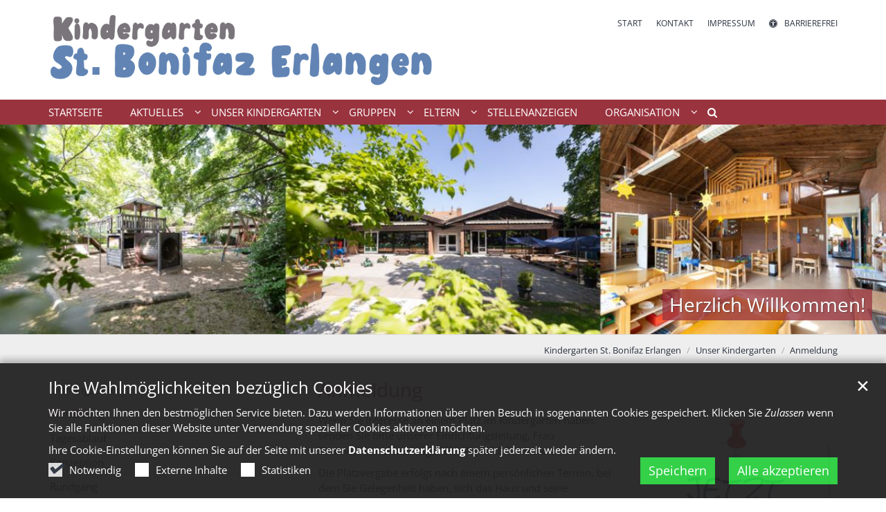

--- FILE ---
content_type: text/html;charset=utf-8
request_url: https://bonifaz.kita-erlangen.de/unser-kindergarten/Anmeldung/
body_size: 8945
content:
<!DOCTYPE html>
<html lang="de" class="noscript v-standard">
<head>

<noscript><style>html.noscript .hide-noscript { display: none !important; }</style></noscript>
<script>document.documentElement.classList.remove("noscript");document.documentElement.classList.add("hasscript");</script>
<script>mercury = function(){var n=function(){var n=[];return{ready: function(t){n.push(t)},getInitFunctions: function(){return n}}}(),t=function(t){if("function"!=typeof t) return n;n.ready(t)};return t.getInitFunctions=function(){return n.getInitFunctions()},t.ready=function(n){this(n)},t}();var __isOnline=true,__scriptPath="https://cdn.erzbistum-bamberg.de/export/system/modules/alkacon.mercury.theme/js/mercury.js"</script>
<script async src="https://cdn.erzbistum-bamberg.de/export/system/modules/alkacon.mercury.theme/js/mercury.js_1118933632.js"></script>
<link rel="canonical" href="https://bonifaz.kita-erlangen.de/unser-kindergarten/Anmeldung/index.html">

<title>Anmeldung</title>

<meta charset="UTF-8">
<meta http-equiv="X-UA-Compatible" content="IE=edge">

<meta name="viewport" content="width=device-width, initial-scale=1.0, viewport-fit=cover">
<meta name="robots" content="index, follow">
<meta name="revisit-after" content="7 days"><script async src="https://cdn.erzbistum-bamberg.de/export/system/modules/alkacon.mercury.extension.accessibility/resources/eye-able/public/js/eyeAble.js"></script><script>var eyeAble_pluginConfig = {"blacklistFontsize":".slide-wrapper, .copyright, .image-copyright, header *, footer *","userLang":"de","fontsizeThreshold":5,"customText":{"tipMainTxt":"Die Darstellung dieser Webseite individuell anpassen! Klicken zum Öffnen.","tipMain":"Barrierefreie Nutzung"},"topPosition":"200px","customMobileFeatures":{"OneClick":true,"SettingsTopIcon":false,"Bluefilter":false,"Reader":true,"Magnifier":false,"Contrast":true,"InfoTopIcon":true,"FontSizeLimit":15,"ColorCorrection":false,"Sitemap":false,"MoreFunctions":false,"FontSize":true,"TabNav":false,"HideImages":false,"id":"CustomMobile","Nightmode":true},"maxMagnification":20,"forceInlineColor":true,"blacklistScreenReader":".type-slider","license":["d09205ee4a252497eplknhdj9"],"customDesktopFeatures":{"OneClick":true,"SettingsTopIcon":false,"Bluefilter":false,"Reader":true,"Magnifier":false,"Contrast":true,"InfoTopIcon":true,"FontSizeLimit":20,"ColorCorrection":false,"Sitemap":false,"MoreFunctions":true,"FontSize":true,"TabNav":false,"HideImages":false,"id":"CustomDesktop","Nightmode":true},"maxMobileMagnification":3,"pluginPath":"https://cdn.erzbistum-bamberg.de/export/system/modules/alkacon.mercury.extension.accessibility/resources/eye-able","blacklistContrast":".nav-toggle > span, .header-image > img, #nav-toggle-group *, #topcontrol","sRTextlist":".sr-text, .sr-only","disableZoom":true,"customFeatures":true,"mainIconAlt":2,"mobileBottomPosition":"10%","sRStartElement":"main"};function openEA() {var els = document.querySelectorAll('.eyeAble_customToolOpenerClass');Array.prototype.forEach.call(els, function(el, i){el.addEventListener('keydown', function(event) {if (event.keyCode === 13) {event.preventDefault();EyeAbleAPI.toggleToolbar();}});el.addEventListener('click', function(event) {event.preventDefault();});});}if (document.readyState != 'loading'){openEA();} else {document.addEventListener('DOMContentLoaded', openEA);}</script>
<link rel="stylesheet" href="https://cdn.erzbistum-bamberg.de/export/system/modules/alkacon.mercury.theme/css/awesome-selection.min.css_1306024943.css">
<link rel="stylesheet" href="https://cdn.erzbistum-bamberg.de/export/system/modules/alkacon.mercury.bistuemer.vorlagen/css/ba-red-std.min.css_1089405947.css">
<link rel="preload" as="font" type="font/woff2" href="https://cdn.erzbistum-bamberg.de/export/system/modules/alkacon.mercury.theme/fonts/awesome-selection.woff2?v=my-1" crossorigin>
<link rel="apple-touch-icon" sizes="180x180" href="https://cdn.erzbistum-bamberg.de/export/system/modules/alkacon.mercury.theme/img/favicon.png_1737297921.png">
<link rel="icon" type="image/png" sizes="32x32" href="https://cdn.erzbistum-bamberg.de/export/system/modules/alkacon.mercury.theme/img/favicon.png_642975561.png">
<link rel="icon" type="image/png" sizes="16x16" href="https://cdn.erzbistum-bamberg.de/export/system/modules/alkacon.mercury.theme/img/favicon.png_897707255.png">
</head>
<body>

<a class="btn visually-hidden-focusable-fixed" id="skip-to-content" href="#main-content">Zum Inhalt springen</a><div  id="mercury-page" >
<header class="area-header fh header-notfixed lp-l ls-6 pad-no meta-aside meta-right nav-disp-default nav-left nav-below fix-compact ac-full-size ac-mobile ac-below-nav bc-right has-margin">
<div id="nav-toggle-group"><span id="nav-toggle-label"><button class="nav-toggle-btn" aria-expanded="false" aria-controls="nav-toggle-group"><span class="nav-toggle"><span class="nav-burger">Navigation anzeigen / ausblenden</span></span></button></span></div><div class="header-group co-sm-md sticky csssetting"><div class="head notfixed"><div class="head-overlay"></div>
<div class="h-group co-lg-xl"><div class="h-logo p-xs-12 p-lg-6" ><a href="/" class="imglink" title="Zur Startseite">
<div class="header-image image-src-box presized" style="padding-bottom: 18.75%;" >
<img src="/export/sites/kindergaerten/erlangen/kindergarten-stbonifaz-erlangen/.galleries/images/Schriftzug_Kopf_KiGa_St_Bonifazius_Erlangen.png_2033277252.png" loading="lazy" sizes="auto, (min-width: 1320px) 630px, (min-width: 1170px) 555px, (min-width: 992px) 466px, (min-width: 744px) 714px, (min-width: 540px) 510px, 100vw" srcset="/export/sites/kindergaerten/erlangen/kindergarten-stbonifaz-erlangen/.galleries/images/Schriftzug_Kopf_KiGa_St_Bonifazius_Erlangen.png_162512238.png 345w, /export/sites/kindergaerten/erlangen/kindergarten-stbonifaz-erlangen/.galleries/images/Schriftzug_Kopf_KiGa_St_Bonifazius_Erlangen.png_1984624364.png 466w, /export/sites/kindergaerten/erlangen/kindergarten-stbonifaz-erlangen/.galleries/images/Schriftzug_Kopf_KiGa_St_Bonifazius_Erlangen.png_134457898.png 510w, /export/sites/kindergaerten/erlangen/kindergarten-stbonifaz-erlangen/.galleries/images/Schriftzug_Kopf_KiGa_St_Bonifazius_Erlangen.png_485618299.png 555w, /export/sites/kindergaerten/erlangen/kindergarten-stbonifaz-erlangen/.galleries/images/Schriftzug_Kopf_KiGa_St_Bonifazius_Erlangen.png_1046559354.png 630w, /export/sites/kindergaerten/erlangen/kindergarten-stbonifaz-erlangen/.galleries/images/Schriftzug_Kopf_KiGa_St_Bonifazius_Erlangen.png_1416981920.png 690w, /export/sites/kindergaerten/erlangen/kindergarten-stbonifaz-erlangen/.galleries/images/Schriftzug_Kopf_KiGa_St_Bonifazius_Erlangen.png_1082816788.png 714w, /export/sites/kindergaerten/erlangen/kindergarten-stbonifaz-erlangen/.galleries/images/Schriftzug_Kopf_KiGa_St_Bonifazius_Erlangen.png_2033277252.png 800w" width="800" height="150" class=" or-ls"
         alt="Schriftzug_Kopf_KiGa_St_Bonifazius_Erlangen" title="Schriftzug_Kopf_KiGa_St_Bonifazius_Erlangen (c) Kindergarten St. Bonifaz Erlangen">
</div></a></div><div class="h-info"><div class="h-meta" >
<div class="element type-linksequence pivot ls-row no-icon cap-upper header-links">
<ul ><li class="ls-li"><a href="/"><span class="ls-item"><span>Start</span></span></a></li><li class="ls-li"><a href="/kontakt/Adresse/"><span class="ls-item"><span>Kontakt</span></span></a></li><li class="ls-li"><a href="/kontakt/Impressum/"><span class="ls-item"><span>Impressum</span></span></a></li><li class="ls-li li-eyeAble_customToolOpenerClass"><a href="javascript:void(0)" class="eyeAble_customToolOpenerClass" title="Die Darstellung dieser Webseite individuell anpassen! Klicken zum Öffnen."><span class="ls-item"><span class="ls-icon ico ico-svg ico-inline ico-fa-universal-access" aria-hidden="true"><svg viewBox="0 0 28 28" ><path d="M21.47 10.27a1 1 0 0 0-1.2-.74c-2.24.53-4.27.97-6.27.97s-4.03-.44-6.27-.97a1 1 0 0 0-1.2.74 1 1 0 0 0 .74 1.2c1.65.39 3.2.73 4.73.9-.06 5.29-.64 6.76-1.3 8.44l-.14.33a1 1 0 0 0 .58 1.3.91.91 0 0 0 .36.06 1 1 0 0 0 .94-.64l.12-.31c.44-1.13.85-2.18 1.11-4.05h.66a16 16 0 0 0 1.1 4.05l.13.3a1 1 0 0 0 .94.65c.12 0 .25-.02.36-.06a1 1 0 0 0 .57-1.3l-.14-.33c-.65-1.69-1.23-3.15-1.3-8.44 1.54-.17 3.08-.51 4.74-.9a1 1 0 0 0 .74-1.2zM16 8a2 2 0 1 0-4 0 2 2 0 0 0 4 0zm9 6a11 11 0 1 1-22 0 11 11 0 0 1 22 0zM14 2C7.4 2 2 7.4 2 14s5.4 12 12 12 12-5.4 12-12S20.6 2 14 2zm14 12a14 14 0 1 1-28 0 14 14 0 0 1 28 0z"/></svg></span><span>Barrierefrei</span></span></a></li></ul></div>
</div></div></div><div class="h-nav"><div class="co-lg-xl">
<div class="nav-main-container" ><nav class="nav-main-group has-sidelogo ">
<div class="nav-main-mobile-logo"><div class="mobile-logolink">
<div class="img-responsive image-src-box presized" style="padding-bottom: 18.75%;" >
<img src="/export/sites/kindergaerten/erlangen/kindergarten-stbonifaz-erlangen/.galleries/images/Schriftzug_Kopf_KiGa_St_Bonifazius_Erlangen.png_2033277252.png" loading="lazy" width="800" height="150" class=" or-ls"
         alt="Schriftzug_Kopf_KiGa_St_Bonifazius_Erlangen" title="Schriftzug_Kopf_KiGa_St_Bonifazius_Erlangen (c) Kindergarten St. Bonifaz Erlangen">
</div></div></div>
<ul class="nav-main-items cap-css has-search">
<li id="nav-main-addition" class="expand hidden-lg-up"><a href="#" aria-controls="nav_nav-main-addition" id="label_nav-main-addition">Service-Links</a><ul class="nav-menu" id="nav_nav-main-addition" aria-labelledby="label_nav-main-addition">
<li><a href="/"><span>Start</span></a></li>
<li><a href="/kontakt/Adresse/"><span>Kontakt</span></a></li>
<li><a href="/kontakt/Impressum/"><span>Impressum</span></a></li>
<li><li class="li-eyeAble_customToolOpenerClass"><a href="javascript:void(0)" class="eyeAble_customToolOpenerClass" title="Die Darstellung dieser Webseite individuell anpassen! Klicken zum Öffnen."><span class="ls-icon ico ico-svg ico-inline ico-fa-universal-access" aria-hidden="true"><svg viewBox="0 0 28 28" ><path d="M21.47 10.27a1 1 0 0 0-1.2-.74c-2.24.53-4.27.97-6.27.97s-4.03-.44-6.27-.97a1 1 0 0 0-1.2.74 1 1 0 0 0 .74 1.2c1.65.39 3.2.73 4.73.9-.06 5.29-.64 6.76-1.3 8.44l-.14.33a1 1 0 0 0 .58 1.3.91.91 0 0 0 .36.06 1 1 0 0 0 .94-.64l.12-.31c.44-1.13.85-2.18 1.11-4.05h.66a16 16 0 0 0 1.1 4.05l.13.3a1 1 0 0 0 .94.65c.12 0 .25-.02.36-.06a1 1 0 0 0 .57-1.3l-.14-.33c-.65-1.69-1.23-3.15-1.3-8.44 1.54-.17 3.08-.51 4.74-.9a1 1 0 0 0 .74-1.2zM16 8a2 2 0 1 0-4 0 2 2 0 0 0 4 0zm9 6a11 11 0 1 1-22 0 11 11 0 0 1 22 0zM14 2C7.4 2 2 7.4 2 14s5.4 12 12 12 12-5.4 12-12S20.6 2 14 2zm14 12a14 14 0 1 1-28 0 14 14 0 0 1 28 0z"/></svg></span><span>Barrierefrei</span></a></li></li>
</ul></li><li class="nav-first">
<a href="/index.html">Startseite</a></li>
<li class="expand">
<a href="/aktuelles/Aktuelle-Meldungen/" id="label_ba7cc0ed_1" role="button" aria-expanded="false" aria-controls="nav_ba7cc0ed_1" aria-label="Aktuelles Unterebene anzeigen / ausblenden">Aktuelles</a>
<ul class="nav-menu no-mega" id="nav_ba7cc0ed_1" aria-label="Aktuelles">
<li><a href="/aktuelles/Aktuelle-Meldungen/">Aktuelle Meldungen</a></li></ul>
</li>
<li class="active expand">
<a href="/unser-kindergarten/Oeffnungszeiten/" id="label_ba7cc0ed_3" role="button" aria-expanded="false" aria-controls="nav_ba7cc0ed_3" aria-label="Unser Kindergarten Unterebene anzeigen / ausblenden">Unser Kindergarten</a>
<ul class="nav-menu no-mega" id="nav_ba7cc0ed_3" aria-label="Unser Kindergarten">
<li><a href="/unser-kindergarten/Oeffnungszeiten/">Öffnungszeiten</a></li>
<li class="active final">
<a href="/unser-kindergarten/Anmeldung/">Anmeldung</a></li>
<li><a href="/unser-kindergarten/Tagesablauf/">Tagesablauf</a></li>
<li><a href="/unser-kindergarten/Konzeption/">Konzeption</a></li>
<li><a href="/unser-kindergarten/Rundgang/">Rundgang</a></li>
<li><a href="/unser-kindergarten/verpflegung/">Verpflegung</a></li>
<li><a href="/unser-kindergarten/Preise/">Elternbeiträge</a></li></ul>
</li>
<li class="expand">
<a href="/team/Hasengruppe/" id="label_ba7cc0ed_11" role="button" aria-expanded="false" aria-controls="nav_ba7cc0ed_11" aria-label="Gruppen Unterebene anzeigen / ausblenden">Gruppen</a>
<ul class="nav-menu no-mega" id="nav_ba7cc0ed_11" aria-label="Gruppen">
<li><a href="/team/Hasengruppe/">Hasengruppe</a></li>
<li><a href="/team/Katzengruppe/">Katzengruppe</a></li></ul>
</li>
<li class="expand">
<a href="/eltern/Zusammenarbeit/" id="label_ba7cc0ed_14" role="button" aria-expanded="false" aria-controls="nav_ba7cc0ed_14" aria-label="Eltern Unterebene anzeigen / ausblenden">Eltern</a>
<ul class="nav-menu no-mega" id="nav_ba7cc0ed_14" aria-label="Eltern">
<li><a href="/eltern/Zusammenarbeit/">Zusammenarbeit</a></li>
<li><a href="/eltern/Elternbeirat/">Elternbeirat</a></li></ul>
</li>
<li><a href="/stellenanzeigen/">Stellenanzeigen</a></li>
<li class="expand">
<a href="/kontakt/Adresse/" id="label_ba7cc0ed_18" role="button" aria-expanded="false" aria-controls="nav_ba7cc0ed_18" aria-label="Organisation Unterebene anzeigen / ausblenden">Organisation</a>
<ul class="nav-menu no-mega" id="nav_ba7cc0ed_18" aria-label="Organisation">
<li><a href="/kontakt/Adresse/">Adresse</a></li>
<li><a href="/kontakt/Traeger/">Träger</a></li>
<li><a href="/kontakt/bescheinigungen/">Bescheinigungen</a></li>
<li><a href="/kontakt/Datenschutz/">Datenschutz</a></li>
<li class="nav-last">
<a href="/kontakt/Impressum/">Impressum</a></li></ul>
</li>
<li id="nav-main-search" class="expand"><a href="/search-page/" title="Suche" role="button" aria-controls="nav_nav-main-search" aria-expanded="false" id="label_nav-main-search" class="click-direct"><span class="search search-btn ico fa fa-search" aria-hidden="true"></span></a><ul class="nav-menu" id="nav_nav-main-search" aria-labelledby="label_nav-main-search"><li><div class="styled-form search-form"><form action="/search-page/" method="post"><div class="input button"><label for="searchNavQuery" class="sr-only">Suche</label><input id="searchNavQuery" name="q" type="text" autocomplete="off" placeholder='Suchbegriff eingeben' /><button class="btn" type="button" title="Suche" onclick="this.form.submit(); return false;">Los</button></div></form></div></li></ul></li>
</ul>
</nav>
</div></div></div><div class="h-ac" >

<div class="row-12" ><div class="element type-slider pivot pivot-full just-one-slide hero-slider dots-inside text-below-on-xs" id="sl_70274103">
<div class="slider-box mw-0 tr-swipe sp-medium">
<div class="slide-definitions">

<div class="slide-wrapper slide-active "><div class="slide-container"><div class="visual">
<div class="slides"><div class="slide-xs visible-xs">
<div class="image-src-box presized" style="padding-bottom: 100.0%;" >
<img src="/export/sites/kindergaerten/erlangen/kindergarten-stbonifaz-erlangen/.galleries/images/slider-bonifaz.jpg_94526212.jpg" loading="lazy" sizes="100vw" srcset="/export/sites/kindergaerten/erlangen/kindergarten-stbonifaz-erlangen/.galleries/images/slider-bonifaz.jpg_1259309406.jpg 375w, /export/sites/kindergaerten/erlangen/kindergarten-stbonifaz-erlangen/.galleries/images/slider-bonifaz.jpg_94526212.jpg 540w" width="540" height="540" class=" or-sq"
         alt="Herzlich Willkommen!" title="Herzlich Willkommen! (c) Dominik Schneider">
</div></div>
<div class="slide-sm visible-sm rs_skip">
<div class="image-src-box presized" style="padding-bottom: 63.15789%;" >
<img src="/export/sites/kindergaerten/erlangen/kindergarten-stbonifaz-erlangen/.galleries/images/slider-bonifaz.jpg_198915261.jpg" loading="lazy" sizes="(min-width: 540px) 540px, 100vw" srcset="/export/sites/kindergaerten/erlangen/kindergarten-stbonifaz-erlangen/.galleries/images/slider-bonifaz.jpg_360152731.jpg 540w, /export/sites/kindergaerten/erlangen/kindergarten-stbonifaz-erlangen/.galleries/images/slider-bonifaz.jpg_198915261.jpg 855w" width="855" height="540" class=" or-ls"
         alt="Herzlich Willkommen!" title="Herzlich Willkommen! (c) Dominik Schneider">
</div></div>
<div class="slide-md visible-md rs_skip">
<div class="image-src-box presized" style="padding-bottom: 58.82353%;" >
<img src="/export/sites/kindergaerten/erlangen/kindergarten-stbonifaz-erlangen/.galleries/images/slider-bonifaz.jpg_846936181.jpg" loading="lazy" sizes="(min-width: 744px) 744px, 100vw" srcset="/export/sites/kindergaerten/erlangen/kindergarten-stbonifaz-erlangen/.galleries/images/slider-bonifaz.jpg_448972694.jpg 744w, /export/sites/kindergaerten/erlangen/kindergarten-stbonifaz-erlangen/.galleries/images/slider-bonifaz.jpg_846936181.jpg 918w" width="918" height="540" class=" or-ls"
         alt="Herzlich Willkommen!" title="Herzlich Willkommen! (c) Dominik Schneider">
</div></div>
<div class="slide-lg visible-lg rs_skip">
<div class="image-src-box presized" style="padding-bottom: 57.14286%;" >
<img src="/export/sites/kindergaerten/erlangen/kindergarten-stbonifaz-erlangen/.galleries/images/slider-bonifaz.jpg_2143500507.jpg" loading="lazy" width="945" height="540" class=" or-ls"
         alt="Herzlich Willkommen!" title="Herzlich Willkommen! (c) Dominik Schneider">
</div></div>
<div class="slide-xl visible-xl rs_skip">
<div class="image-src-box presized" style="padding-bottom: 23.68421%;" >
<img src="/export/sites/kindergaerten/erlangen/kindergarten-stbonifaz-erlangen/.galleries/images/slider-bonifaz.jpg_1492925805.jpg" loading="lazy" sizes="(min-width: 1320px) 1400px, (min-width: 1170px) 1200px, 100vw" srcset="/export/sites/kindergaerten/erlangen/kindergarten-stbonifaz-erlangen/.galleries/images/slider-bonifaz.jpg_1638797357.jpg 1200w, /export/sites/kindergaerten/erlangen/kindergarten-stbonifaz-erlangen/.galleries/images/slider-bonifaz.jpg_561584583.jpg 1400w, /export/sites/kindergaerten/erlangen/kindergarten-stbonifaz-erlangen/.galleries/images/slider-bonifaz.jpg_486210058.jpg 1620w, /export/sites/kindergaerten/erlangen/kindergarten-stbonifaz-erlangen/.galleries/images/slider-bonifaz.jpg_1329562658.jpg 1840w, /export/sites/kindergaerten/erlangen/kindergarten-stbonifaz-erlangen/.galleries/images/slider-bonifaz.jpg_1790505200.jpg 2060w, /export/sites/kindergaerten/erlangen/kindergarten-stbonifaz-erlangen/.galleries/images/slider-bonifaz.jpg_1492925805.jpg 2280w" width="2280" height="540" class=" or-ls"
         alt="Herzlich Willkommen!" title="Herzlich Willkommen! (c) Dominik Schneider">
</div></div>
</div></div>
<div class="captions"><div class="caption bottom right"><strong class="titlecaption">Herzlich Willkommen!</strong></div></div>
</div></div>
</div></div></div>
</div>
</div></div></div>
<div class="h-bc">
<div class="container" >
<div class="element type-nav-breadcrumbs hidden-xs hidden-sm hidden-md">
<ul class="nav-breadcrumbs">
<li><a href="/">Kindergarten St. Bonifaz Erlangen</a></li>
<li><a href="/unser-kindergarten/Oeffnungszeiten/">Unser Kindergarten</a></li>
<li><a href="/unser-kindergarten/Anmeldung/">Anmeldung</a></li>
</ul>
<script type="application/ld+json">{"itemListElement":[{"item":"https://bonifaz.kita-erlangen.de/","@type":"ListItem","name":"Kindergarten St. Bonifaz Erlangen","position":"1"},{"item":"https://bonifaz.kita-erlangen.de/unser-kindergarten/Oeffnungszeiten/","@type":"ListItem","name":"Unser Kindergarten","position":2},{"item":"https://bonifaz.kita-erlangen.de/unser-kindergarten/Anmeldung/","@type":"ListItem","name":"Anmeldung","position":3}],"@type":"BreadcrumbList","@context":"http://schema.org"}</script>
</div>
</div></div></header>

<main class="area-content area-side-main"><div class="container"><div class="row">
<div class="col-lg-8 order-lg-last area-wide" >

<div class="row-12" ><div class="element type-section piece float right lay-5 phh phb phl pil phv p-dm p-md-5">
<div class="heading"><h1 class="piece-heading" tabindex="0">Anmeldung</h1>
</div><div class="visual rs_skip ori-ls"><div class="image-src-box presized use-ratio zoomer effect-box" data-imagezoom='{ "width": 381, "height": 315, "w": 381, "h": 315, "caption": "%3Cdiv%20class%3D%22title%22%3EFotolia_49446548_XS%3C%2Fdiv%3E%3Cdiv%20class%3D%22copyright%22%3E%26copy%3B%20.%3C%2Fdiv%3E", "alt": "Fotolia_49446548_XS", "src": "/export/sites/kindergaerten/erlangen/kindergarten-stbonifaz-erlangen/.galleries/images/Fotolia_49446548_XS.jpg_263493524.jpg" }'>
<img src="/export/sites/kindergaerten/erlangen/kindergarten-stbonifaz-erlangen/.galleries/images/Fotolia_49446548_XS.jpg_431686467.jpg" loading="lazy" sizes="auto, (min-width: 1320px) 337px, (min-width: 1170px) 295px, (min-width: 992px) 246px, (min-width: 744px) 281px, (min-width: 540px) 510px, 100vw" srcset="/export/sites/kindergaerten/erlangen/kindergarten-stbonifaz-erlangen/.galleries/images/Fotolia_49446548_XS.jpg_1938587708.jpg 246w, /export/sites/kindergaerten/erlangen/kindergarten-stbonifaz-erlangen/.galleries/images/Fotolia_49446548_XS.jpg_415189513.jpg 281w, /export/sites/kindergaerten/erlangen/kindergarten-stbonifaz-erlangen/.galleries/images/Fotolia_49446548_XS.jpg_1831351429.jpg 295w, /export/sites/kindergaerten/erlangen/kindergarten-stbonifaz-erlangen/.galleries/images/Fotolia_49446548_XS.jpg_1795167179.jpg 337w, /export/sites/kindergaerten/erlangen/kindergarten-stbonifaz-erlangen/.galleries/images/Fotolia_49446548_XS.jpg_431686467.jpg 345w" width="381" height="315" class=" animated or-ls"
         alt="Fotolia_49446548_XS" title="Fotolia_49446548_XS (c) ." style="aspect-ratio: 381 / 315;"></div>
</div><div class="body default"><div class="text"><p>Wenn Sie Interesse an einem Platz im Kindergarten haben, senden Sie bitte unserer Einrichtungsleitung, Frau Zimmermann, das ausgefüllte Anmeldeformular zu.</p>
<p>Die Platzvergabe erfolgt nach einem persönlichen Termin, bei dem Sie Gelegenheit haben, sich das Haus und seine Mitarbeiter anzuschauen.</p>
<div><span style="text-decoration: underline;">Anmeldung</span></div>
<ul>
<li><strong>bevorzugt</strong> über unseren Anmeldebogen</li>
<li>Geschwisterkinder direkt bei uns</li>
</ul>
<p>Wir freuen uns über Kinder aller Konfessionen und Nationen.</p>
<p>&nbsp;</p></div>
<div class="link"><a href="/export/sites/kindergaerten/erlangen/kindergarten-stbonifaz-erlangen/.galleries/downloads/Anmeldeformular-Kita-St.-Bonifaz.pdf" class="btn piece-btn" target="_blank" rel="noopener">Download Voranmeldebogen</a></div></div>
</div>
</div>
</div>
<aside class="col-lg-4 order-lg-first area-narrow" >
<nav class="element type-nav-side pivot">
<ul class="nav-side">
<li><a href="/unser-kindergarten/Oeffnungszeiten/">Öffnungszeiten</a></li>
<li class="currentpage final"><a href="/unser-kindergarten/Anmeldung/">Anmeldung</a></li>
<li><a href="/unser-kindergarten/Tagesablauf/">Tagesablauf</a></li>
<li><a href="/unser-kindergarten/Konzeption/">Konzeption</a></li>
<li><a href="/unser-kindergarten/Rundgang/">Rundgang</a></li>
<li><a href="/unser-kindergarten/verpflegung/">Verpflegung</a></li>
<li><a href="/unser-kindergarten/Preise/">Elternbeiträge</a></li>
</ul>
</nav>
</aside>
</div></div></main>

<footer class="area-foot"><div class="topfoot">
<div class="container area-wide" >
<div class="row">
<div class="col-lg-4 flex-col" ><div class="element type-section piece full lay-0 only-heading">
<div class="heading"><h2 class="piece-heading" tabindex="0">Kontakt</h2>
</div></div>

<div class="detail-page type-contact contact-org compact paragraph piece full lay-0 only-text">
<div class="body"><div class="text"><script type="application/ld+json">{"address":{"streetAddress":"Franckestr. 4a","areaServed":{"geo":{"@type":"GeoCoordinates","latitude":"49.587513","longitude":"11.006294"},"@type":"Place"},"@type":"PostalAddress","postalCode":"91052","addressLocality":"Erlangen"},"@type":"Organization","name":"Kindergarten St. Bonifaz Erlangen","telephone":"09131-34942","@context":"https://schema.org","url":"https://bonifaz.kita-erlangen.de/","email":"leitung@bonifaz.kita-erlangen.de"}</script><div class="text-box">
<h3 class="fn n" tabindex="0" translate="no">Kindergarten St. Bonifaz Erlangen</h3>
<div class="adr " translate="no"><div class="street-address">Franckestr. 4a</div><div><span class="postal-code">91052</span> <span class="locality">Erlangen</span></div></div><div class="phone tablerow"><span class="icon-label"><span class="ico fa fa-phone" aria-label="Telefon:" role="img"></span></span><span><a href="tel:09131-34942" ><span class="tel">09131-34942</span></a></span></div><div class="mail tablerow" ><span class="icon-label"><span class="ico fa fa-envelope-o" aria-label="E-Mail:" role="img"></span></span><span><a  href="mailto:leitung@bonifaz.kita-erlangen.de" title="leitung@bonifaz.kita-erlangen.de"><span class="email">leitung@bonifaz.kita-erlangen.de</span></a></span></div><div class="website tablerow"><span class="icon-label"><span class="ico fa fa-globe" aria-label="Web:" role="img"></span></span><span><a href="/">bonifaz.kita-erlangen.de</a></span></div><div class="vcard"><a href="/system/modules/alkacon.mercury.template/elements/contact-vcf.jsp?id=6f75559f-44ea-11ed-8aa4-0242ac11002b">Visitenkarte herunterladen</a></div></div>
</div>
</div>
</div>
</div>
<div class="col-lg-4 flex-col" ><div class="element type-section piece full lay-0 only-heading">
<div class="heading"><h2 class="piece-heading" tabindex="0">Links</h2>
</div></div>

<div class="element type-dynamic-list list-content default-display list-teaser-elaborate pagination-left">
<div class="list-box list-dynamic list-paginate " id="li_8678338d" data-id="le_888ae6f2" data-list='{"appendOption":"clickonly","path":"/.content/list-m/list_00006.xml","sitepath":"/unser-kindergarten/Anmeldung/","subsite":"/sites/kindergaerten/erlangen/kindergarten-stbonifaz-erlangen/","loadAll":false,"locale":"de","ajax":"/system/modules/alkacon.mercury.template/elements/list-ajax.jsp?eid=8678338d-5ab8-11ed-8aa4-0242ac11002b&cssgrid=col-lg-4+flex-col&cssgrid=container+area-wide&cssgrid=%23&siteroot=%2Fsites%2Fkindergaerten%2Ferlangen%2Fkindergarten-stbonifaz-erlangen&pid=1d78c288-44eb-11ed-8aa4-0242ac11002b","ajaxCount":"/system/modules/alkacon.mercury.template/elements/list-facet-ajax.jsp?siteRoot=%2Fsites%2Fkindergaerten%2Ferlangen%2Fkindergarten-stbonifaz-erlangen","appendSwitch":"md-sm-xs"}'>
<ul class="list-entries " style="min-height: 60px;" data-mh="60"><li class="list-entry"><div class="teaser teaser-elaborate type-decoy in-list piece flex left lay-6 phh pih phb phl pil phv p-xs-6 p-dm p-md-3">
<div class="visual"><a href="https://verwaltung.kita-erlangen.de/index.html" tabindex="-1" aria-hidden="true" target="_blank" rel="noopener"><div class="image-src-box presized use-ratio effect-box">
<img src="/export/sites/kindergaerten/erlangen/kindergarten-stbonifaz-erlangen/.galleries/images/Logo-Verwaltung.jpg_181287881.jpg" loading="lazy" sizes="auto, (min-width: 1320px) 80px, (min-width: 1170px) 68px, (min-width: 992px) 53px, (min-width: 744px) 156px, (min-width: 540px) 240px, 100vw" srcset="/export/sites/kindergaerten/erlangen/kindergarten-stbonifaz-erlangen/.galleries/images/Logo-Verwaltung.jpg_517856698.jpg 53w, /export/sites/kindergaerten/erlangen/kindergarten-stbonifaz-erlangen/.galleries/images/Logo-Verwaltung.jpg_24422505.jpg 68w, /export/sites/kindergaerten/erlangen/kindergarten-stbonifaz-erlangen/.galleries/images/Logo-Verwaltung.jpg_1969109792.jpg 80w, /export/sites/kindergaerten/erlangen/kindergarten-stbonifaz-erlangen/.galleries/images/Logo-Verwaltung.jpg_1117105429.jpg 106w, /export/sites/kindergaerten/erlangen/kindergarten-stbonifaz-erlangen/.galleries/images/Logo-Verwaltung.jpg_147170183.jpg 136w, /export/sites/kindergaerten/erlangen/kindergarten-stbonifaz-erlangen/.galleries/images/Logo-Verwaltung.jpg_613096683.jpg 156w, /export/sites/kindergaerten/erlangen/kindergarten-stbonifaz-erlangen/.galleries/images/Logo-Verwaltung.jpg_1859008356.jpg 158w, /export/sites/kindergaerten/erlangen/kindergarten-stbonifaz-erlangen/.galleries/images/Logo-Verwaltung.jpg_912906044.jpg 160w, /export/sites/kindergaerten/erlangen/kindergarten-stbonifaz-erlangen/.galleries/images/Logo-Verwaltung.jpg_602482183.jpg 240w, /export/sites/kindergaerten/erlangen/kindergarten-stbonifaz-erlangen/.galleries/images/Logo-Verwaltung.jpg_1841300540.jpg 312w, /export/sites/kindergaerten/erlangen/kindergarten-stbonifaz-erlangen/.galleries/images/Logo-Verwaltung.jpg_622192992.jpg 316w, /export/sites/kindergaerten/erlangen/kindergarten-stbonifaz-erlangen/.galleries/images/Logo-Verwaltung.jpg_181287881.jpg 480w" width="2012" height="1662" class=" animated or-ls"
         alt="Logo Verwaltung" style="aspect-ratio: 2012 / 1662;"></div>
</a></div><div class="body"><div class="heading"><a href="https://verwaltung.kita-erlangen.de/index.html" target="_blank" rel="noopener"><h3 class="intro-headline"><span class="headline">Verwaltung kath. Kindertagesstätten in Erlangen</span></h3>
</a></div><div class="link"><a href="https://verwaltung.kita-erlangen.de/index.html" class="btn piece-btn teaser-btn" title="Verwaltung kath. Kindertagesstätten in Erlangen" target="_blank" rel="noopener">Mehr</a></div></div>
</div>
</li>
<li class="list-entry"><div class="teaser teaser-elaborate type-decoy in-list piece flex left lay-6 phh pih phb phl pil phv p-xs-6 p-dm p-md-3">
<div class="visual"><a href="https://stbonifaz.de" tabindex="-1" aria-hidden="true" target="_blank" rel="noopener"><div class="image-src-box presized use-ratio effect-box">
<img src="https://cdn.erzbistum-bamberg.de/export/shared/Bilder/icon_pfarrei_bonifaz_erlangen.png_929873600.png" loading="lazy" sizes="auto, (min-width: 1320px) 80px, (min-width: 1170px) 68px, (min-width: 992px) 53px, (min-width: 744px) 156px, (min-width: 540px) 240px, 100vw" srcset="https://cdn.erzbistum-bamberg.de/export/shared/Bilder/icon_pfarrei_bonifaz_erlangen.png_1783645734.png 53w, https://cdn.erzbistum-bamberg.de/export/shared/Bilder/icon_pfarrei_bonifaz_erlangen.png_1904568113.png 68w, https://cdn.erzbistum-bamberg.de/export/shared/Bilder/icon_pfarrei_bonifaz_erlangen.png_678504699.png 80w, https://cdn.erzbistum-bamberg.de/export/shared/Bilder/icon_pfarrei_bonifaz_erlangen.png_480895032.png 106w, https://cdn.erzbistum-bamberg.de/export/shared/Bilder/icon_pfarrei_bonifaz_erlangen.png_1046543459.png 136w, https://cdn.erzbistum-bamberg.de/export/shared/Bilder/icon_pfarrei_bonifaz_erlangen.png_2130340288.png 156w, https://cdn.erzbistum-bamberg.de/export/shared/Bilder/icon_pfarrei_bonifaz_erlangen.png_750531644.png 158w, https://cdn.erzbistum-bamberg.de/export/shared/Bilder/icon_pfarrei_bonifaz_erlangen.png_1500120451.png 160w, https://cdn.erzbistum-bamberg.de/export/shared/Bilder/icon_pfarrei_bonifaz_erlangen.png_929873600.png 240w" width="300" height="311" class=" animated or-sq"
         alt="Pfarrei St. Bonifaz Erlangen" style="aspect-ratio: 300 / 311;"></div>
</a></div><div class="body"><div class="heading"><a href="https://stbonifaz.de" target="_blank" rel="noopener"><h3 class="intro-headline"><span class="headline">Pfarrei St. Bonifaz</span></h3>
</a></div><div class="link"><a href="https://stbonifaz.de" class="btn piece-btn teaser-btn" title="Pfarrei St. Bonifaz" target="_blank" rel="noopener">Mehr</a></div></div>
</div>
</li>
<li class="list-entry"><div class="teaser teaser-elaborate type-decoy in-list piece flex left lay-6 phh pih phb phl pil phv p-xs-6 p-dm p-md-3">
<div class="visual"><a href="https://www.bassalig-catering.de/" tabindex="-1" aria-hidden="true" target="_blank" rel="noopener"><div class="image-src-box presized use-ratio effect-box">
<img src="/export/sites/kindergaerten/erlangen/kita-stmartin-erlangen/.galleries/images/bassalig.jpg_1487374502.jpg" loading="lazy" sizes="auto, (min-width: 1320px) 80px, (min-width: 1170px) 68px, (min-width: 992px) 53px, (min-width: 744px) 156px, (min-width: 540px) 240px, 100vw" srcset="/export/sites/kindergaerten/erlangen/kita-stmartin-erlangen/.galleries/images/bassalig.jpg_1808461791.jpg 53w, /export/sites/kindergaerten/erlangen/kita-stmartin-erlangen/.galleries/images/bassalig.jpg_480128568.jpg 68w, /export/sites/kindergaerten/erlangen/kita-stmartin-erlangen/.galleries/images/bassalig.jpg_1687606845.jpg 80w, /export/sites/kindergaerten/erlangen/kita-stmartin-erlangen/.galleries/images/bassalig.jpg_1295921066.jpg 106w, /export/sites/kindergaerten/erlangen/kita-stmartin-erlangen/.galleries/images/bassalig.jpg_1340404999.jpg 136w, /export/sites/kindergaerten/erlangen/kita-stmartin-erlangen/.galleries/images/bassalig.jpg_136542579.jpg 156w, /export/sites/kindergaerten/erlangen/kita-stmartin-erlangen/.galleries/images/bassalig.jpg_1339834604.jpg 158w, /export/sites/kindergaerten/erlangen/kita-stmartin-erlangen/.galleries/images/bassalig.jpg_1222394870.jpg 160w, /export/sites/kindergaerten/erlangen/kita-stmartin-erlangen/.galleries/images/bassalig.jpg_1278807359.jpg 240w, /export/sites/kindergaerten/erlangen/kita-stmartin-erlangen/.galleries/images/bassalig.jpg_1487374502.jpg 312w" width="314" height="161" class=" animated or-ls"
         alt="Bassalig" style="aspect-ratio: 314 / 161;"></div>
</a></div><div class="body"><div class="heading"><a href="https://www.bassalig-catering.de/" target="_blank" rel="noopener"><h3 class="intro-headline"><span class="headline">Bassalig Catering</span></h3>
</a></div><div class="text"><a href="https://www.bassalig-catering.de/" class="uncolored" tabindex="-1" target="_blank" rel="noopener"><div class="teaser-date">27. Jan. 2025</div></a></div>
<div class="link"><a href="https://www.bassalig-catering.de/" class="btn piece-btn teaser-btn" title="Bassalig Catering" target="_blank" rel="noopener">https://www.bassalig-catering.de</a></div></div>
</div>
</li>
</ul>
<div class="list-spinner hide-noscript"><div class="spinnerInnerBox"><span class="spinner-icon ico fa fa-spinner" aria-hidden="true"></span></div></div>
<div class="list-pagination pivot "><noscript></noscript></div>
<div class="online-warn box list-editbox pivot" style="display: none;"><div class="warn-text">Keine Ergebnisse gefunden</div></div></div>
</div>
</div>
<div class="col-lg-4 flex-col" ><div class="element type-section piece full lay-0 only-heading">
<div class="heading"><h2 class="piece-heading" tabindex="0">Anfahrt</h2>
</div></div>

<div class="detail-page type-poi layout-10">
<div class="detail-visual piece full lay-10 phh pih phb pnl phv pvl">
<div class="body"><div class="heading"><div class="poi-head"></div></div></div>
<div class="visual"><div class="poi-map type-map map-osm">
<div class="presized" style="padding-bottom: 56.25%;" >
<div id="poimap_848d76cf" class="mapwindow placeholder" data-map='{"centerLng":"11.006294","css":"https://cdn.erzbistum-bamberg.de/export/system/modules/alkacon.mercury.template/osmviewer/map.css_365040524.css","markerTitle":"Klicken für mehr Details an diesem Koordinatenpunkt","geocoding":"true","ratioLg":"16-9","zoom":17,"centerLat":"49.587513","markers":[{"lng":"11.006294","geocode":false,"lat":"49.587513","group":"default","info":"<div class=\"map-marker\"><div class=\"heading\"><h3 class=\"fn n\" tabindex=\"0\" translate=\"no\">Kindergarten St. Bonifaz Erlangen<\/h3><\/div><div class=\"adr \" translate=\"no\"><div class=\"street-address\">Franckestr. 4a<\/div><div><span class=\"postal-code\">91052<\/span> <span class=\"locality\">Erlangen<\/span><\/div><\/div><\/div>"}],"displayAttributionControl":"","markerCluster":false,"ratio":"16-9"}' data-external-cookies='{"message":"An dieser Stelle finden Sie eine OpenStreetMap Landkarte, welche über den Dienstleister MapTiler ausgeliefert wird. Um diese Landkarte anzuzeigen müssen Sie der Verwendung von externen Inhalten zustimmen."}' ><noscript><div class="online-warn box"><div class="head">JavaScript erforderlich!</div></div></noscript></div>
</div></div>
</div></div>
<div class="detail-content"></div></div>
</div>
</div>
</div></div><div class="subfoot no-external">
<div class="container area-wide" >

<div class="row-12" >
<div class="element type-linksequence pivot ls-row no-icon">
<ul ><li class="ls-li"><span class="ls-item"><span>&copy; Kindergarten St. Bonifaz Erlangen</span></span></li><li class="ls-li"><a href="/kontakt/Impressum/"><span class="ls-item"><span>Impressum</span></span></a></li><li class="ls-li"><a href="/kontakt/Datenschutz/"><span class="ls-item"><span>Datenschutzerklärung</span></span></a></li><li class="ls-li"><a href="https://opencms-login.kirche-bamberg.de" class="external"><span class="ls-item"><span>Login</span></span></a></li></ul></div>
</div>
</div></div></footer>
</div>

<oc-div id="template-info" data-info='{"googleApiKey":"AIzaSyDenGZoLySApf9xUUN-wnuKusMqXwnpoY4","osmApiKey":"3KAJrA9DhwSXhU6kMLug","osmSpriteUrl":"/handleStatic/v-1643204046v/osm/sprite","googleApiKeyWorkplace":"AIzaSyDenGZoLySApf9xUUN-wnuKusMqXwnpoY4","iconConfig":"aHR0cHM6Ly9jZG4uZXJ6YmlzdHVtLWJhbWJlcmcuZGUvZXhwb3J0L3N5c3RlbS9tb2R1bGVzL2Fsa2Fjb24ubWVyY3VyeS50aGVtZS9pY29ucy9mYS9hdC5zdmc=","fullIcons":"aHR0cHM6Ly9jZG4uZXJ6YmlzdHVtLWJhbWJlcmcuZGUvZXhwb3J0L3N5c3RlbS9tb2R1bGVzL2Fsa2Fjb24ubWVyY3VyeS50aGVtZS9jc3MvYXdlc29tZS1mdWxsLm1pbi5jc3NfMTMwNjAyNDkyMS5jc3M=","editMode":"false","project":"online","context":"/","locale":"de"}' data-matomo='{"id":"1048","jst":true,"dnt":false,"url":"https://analytics.kirche-bamberg.de/"}'>
<oc-div id="template-grid-info"></oc-div></oc-div>
<div id="topcontrol" tabindex="0"></div>

<div id="fixed-bottom-bar">

<div id="privacy-policy-link-settings" class="fixed-bottom-bar-item"></div>
</div>

<div id="privacy-policy-placeholder"></div><div id="privacy-policy-banner" class="pp-banner" data-banner='{"root":"L3NpdGVzL2tpbmRlcmdhZXJ0ZW4vZXJsYW5nZW4va2luZGVyZ2FydGVuLXN0Ym9uaWZhei1lcmxhbmdlbg==","page":"L3Vuc2VyLWtpbmRlcmdhcnRlbi9Bbm1lbGR1bmcvaW5kZXguaHRtbA==","policy":"Ly5jb250ZW50L3ByaXZhY3ktcG9saWN5LnhtbA=="}'></div>
<noscript><div id="privacy-policy-banner-noscript" class="pp-banner"><div class=banner><div class="container"><div class="message">JavaScript ist deaktiviert!</div></div></div></div></noscript>
</body>
</html>

--- FILE ---
content_type: text/html;charset=utf-8
request_url: https://bonifaz.kita-erlangen.de/system/modules/alkacon.mercury.template/elements/list-ajax.jsp?eid=8678338d-5ab8-11ed-8aa4-0242ac11002b&cssgrid=col-lg-4+flex-col&cssgrid=container+area-wide&cssgrid=%23&siteroot=%2Fsites%2Fkindergaerten%2Ferlangen%2Fkindergarten-stbonifaz-erlangen&pid=1d78c288-44eb-11ed-8aa4-0242ac11002b&contentpath=/.content/list-m/list_00006.xml&instanceId=li_8678338d&elementId=le_888ae6f2&sitepath=/unser-kindergarten/Anmeldung/&subsite=/sites/kindergaerten/erlangen/kindergarten-stbonifaz-erlangen/&__locale=de&loc=de&option=paginate&
body_size: 1264
content:
<!DOCTYPE html>
<html>
<body>

<div class="element type-dynamic-list list-content ">
    <ul class="list-entries "><li class="list-entry"><div class="teaser teaser-elaborate type-decoy in-list piece flex left lay-6 phh pih phb phl pil phv p-xs-6 p-dm p-md-3">
<div class="visual"><a href="https://verwaltung.kita-erlangen.de/index.html" tabindex="-1" aria-hidden="true" target="_blank" rel="noopener"><div class="image-src-box presized use-ratio effect-box">
<img src="/export/sites/kindergaerten/erlangen/kindergarten-stbonifaz-erlangen/.galleries/images/Logo-Verwaltung.jpg_181287881.jpg" loading="lazy" sizes="auto, (min-width: 1320px) 80px, (min-width: 1170px) 68px, (min-width: 992px) 53px, (min-width: 744px) 156px, (min-width: 540px) 240px, 100vw" srcset="/export/sites/kindergaerten/erlangen/kindergarten-stbonifaz-erlangen/.galleries/images/Logo-Verwaltung.jpg_517856698.jpg 53w, /export/sites/kindergaerten/erlangen/kindergarten-stbonifaz-erlangen/.galleries/images/Logo-Verwaltung.jpg_24422505.jpg 68w, /export/sites/kindergaerten/erlangen/kindergarten-stbonifaz-erlangen/.galleries/images/Logo-Verwaltung.jpg_1969109792.jpg 80w, /export/sites/kindergaerten/erlangen/kindergarten-stbonifaz-erlangen/.galleries/images/Logo-Verwaltung.jpg_1117105429.jpg 106w, /export/sites/kindergaerten/erlangen/kindergarten-stbonifaz-erlangen/.galleries/images/Logo-Verwaltung.jpg_147170183.jpg 136w, /export/sites/kindergaerten/erlangen/kindergarten-stbonifaz-erlangen/.galleries/images/Logo-Verwaltung.jpg_613096683.jpg 156w, /export/sites/kindergaerten/erlangen/kindergarten-stbonifaz-erlangen/.galleries/images/Logo-Verwaltung.jpg_1859008356.jpg 158w, /export/sites/kindergaerten/erlangen/kindergarten-stbonifaz-erlangen/.galleries/images/Logo-Verwaltung.jpg_912906044.jpg 160w, /export/sites/kindergaerten/erlangen/kindergarten-stbonifaz-erlangen/.galleries/images/Logo-Verwaltung.jpg_602482183.jpg 240w, /export/sites/kindergaerten/erlangen/kindergarten-stbonifaz-erlangen/.galleries/images/Logo-Verwaltung.jpg_1841300540.jpg 312w, /export/sites/kindergaerten/erlangen/kindergarten-stbonifaz-erlangen/.galleries/images/Logo-Verwaltung.jpg_622192992.jpg 316w, /export/sites/kindergaerten/erlangen/kindergarten-stbonifaz-erlangen/.galleries/images/Logo-Verwaltung.jpg_181287881.jpg 480w" width="2012" height="1662" class=" animated or-ls"
         alt="Logo Verwaltung" style="aspect-ratio: 2012 / 1662;"></div>
</a></div><div class="body"><div class="heading"><a href="https://verwaltung.kita-erlangen.de/index.html" target="_blank" rel="noopener"><h3 class="intro-headline"><span class="headline">Verwaltung kath. Kindertagesstätten in Erlangen</span></h3>
</a></div><div class="link"><a href="https://verwaltung.kita-erlangen.de/index.html" class="btn piece-btn teaser-btn" title="Verwaltung kath. Kindertagesstätten in Erlangen" target="_blank" rel="noopener">Mehr</a></div></div>
</div>
</li>
<li class="list-entry"><div class="teaser teaser-elaborate type-decoy in-list piece flex left lay-6 phh pih phb phl pil phv p-xs-6 p-dm p-md-3">
<div class="visual"><a href="https://stbonifaz.de" tabindex="-1" aria-hidden="true" target="_blank" rel="noopener"><div class="image-src-box presized use-ratio effect-box">
<img src="https://cdn.erzbistum-bamberg.de/export/shared/Bilder/icon_pfarrei_bonifaz_erlangen.png_929873600.png" loading="lazy" sizes="auto, (min-width: 1320px) 80px, (min-width: 1170px) 68px, (min-width: 992px) 53px, (min-width: 744px) 156px, (min-width: 540px) 240px, 100vw" srcset="https://cdn.erzbistum-bamberg.de/export/shared/Bilder/icon_pfarrei_bonifaz_erlangen.png_1783645734.png 53w, https://cdn.erzbistum-bamberg.de/export/shared/Bilder/icon_pfarrei_bonifaz_erlangen.png_1904568113.png 68w, https://cdn.erzbistum-bamberg.de/export/shared/Bilder/icon_pfarrei_bonifaz_erlangen.png_678504699.png 80w, https://cdn.erzbistum-bamberg.de/export/shared/Bilder/icon_pfarrei_bonifaz_erlangen.png_480895032.png 106w, https://cdn.erzbistum-bamberg.de/export/shared/Bilder/icon_pfarrei_bonifaz_erlangen.png_1046543459.png 136w, https://cdn.erzbistum-bamberg.de/export/shared/Bilder/icon_pfarrei_bonifaz_erlangen.png_2130340288.png 156w, https://cdn.erzbistum-bamberg.de/export/shared/Bilder/icon_pfarrei_bonifaz_erlangen.png_750531644.png 158w, https://cdn.erzbistum-bamberg.de/export/shared/Bilder/icon_pfarrei_bonifaz_erlangen.png_1500120451.png 160w, https://cdn.erzbistum-bamberg.de/export/shared/Bilder/icon_pfarrei_bonifaz_erlangen.png_929873600.png 240w" width="300" height="311" class=" animated or-sq"
         alt="Pfarrei St. Bonifaz Erlangen" style="aspect-ratio: 300 / 311;"></div>
</a></div><div class="body"><div class="heading"><a href="https://stbonifaz.de" target="_blank" rel="noopener"><h3 class="intro-headline"><span class="headline">Pfarrei St. Bonifaz</span></h3>
</a></div><div class="link"><a href="https://stbonifaz.de" class="btn piece-btn teaser-btn" title="Pfarrei St. Bonifaz" target="_blank" rel="noopener">Mehr</a></div></div>
</div>
</li>
<li class="list-entry"><div class="teaser teaser-elaborate type-decoy in-list piece flex left lay-6 phh pih phb phl pil phv p-xs-6 p-dm p-md-3">
<div class="visual"><a href="https://www.bassalig-catering.de/" tabindex="-1" aria-hidden="true" target="_blank" rel="noopener"><div class="image-src-box presized use-ratio effect-box">
<img src="/export/sites/kindergaerten/erlangen/kita-stmartin-erlangen/.galleries/images/bassalig.jpg_1487374502.jpg" loading="lazy" sizes="auto, (min-width: 1320px) 80px, (min-width: 1170px) 68px, (min-width: 992px) 53px, (min-width: 744px) 156px, (min-width: 540px) 240px, 100vw" srcset="/export/sites/kindergaerten/erlangen/kita-stmartin-erlangen/.galleries/images/bassalig.jpg_1808461791.jpg 53w, /export/sites/kindergaerten/erlangen/kita-stmartin-erlangen/.galleries/images/bassalig.jpg_480128568.jpg 68w, /export/sites/kindergaerten/erlangen/kita-stmartin-erlangen/.galleries/images/bassalig.jpg_1687606845.jpg 80w, /export/sites/kindergaerten/erlangen/kita-stmartin-erlangen/.galleries/images/bassalig.jpg_1295921066.jpg 106w, /export/sites/kindergaerten/erlangen/kita-stmartin-erlangen/.galleries/images/bassalig.jpg_1340404999.jpg 136w, /export/sites/kindergaerten/erlangen/kita-stmartin-erlangen/.galleries/images/bassalig.jpg_136542579.jpg 156w, /export/sites/kindergaerten/erlangen/kita-stmartin-erlangen/.galleries/images/bassalig.jpg_1339834604.jpg 158w, /export/sites/kindergaerten/erlangen/kita-stmartin-erlangen/.galleries/images/bassalig.jpg_1222394870.jpg 160w, /export/sites/kindergaerten/erlangen/kita-stmartin-erlangen/.galleries/images/bassalig.jpg_1278807359.jpg 240w, /export/sites/kindergaerten/erlangen/kita-stmartin-erlangen/.galleries/images/bassalig.jpg_1487374502.jpg 312w" width="314" height="161" class=" animated or-ls"
         alt="Bassalig" style="aspect-ratio: 314 / 161;"></div>
</a></div><div class="body"><div class="heading"><a href="https://www.bassalig-catering.de/" target="_blank" rel="noopener"><h3 class="intro-headline"><span class="headline">Bassalig Catering</span></h3>
</a></div><div class="text"><a href="https://www.bassalig-catering.de/" class="uncolored" tabindex="-1" target="_blank" rel="noopener"><div class="teaser-date">27. Jan. 2025</div></a></div>
<div class="link"><a href="https://www.bassalig-catering.de/" class="btn piece-btn teaser-btn" title="Bassalig Catering" target="_blank" rel="noopener">https://www.bassalig-catering.de</a></div></div>
</div>
</li>
</ul><div id="resultdata" data-result='{"reloaded":"false", "currentPage":"1", "pages":"1", "found":"3", "start":"1", "end":"3"}'></div>

    </div>
</body>
</html>

